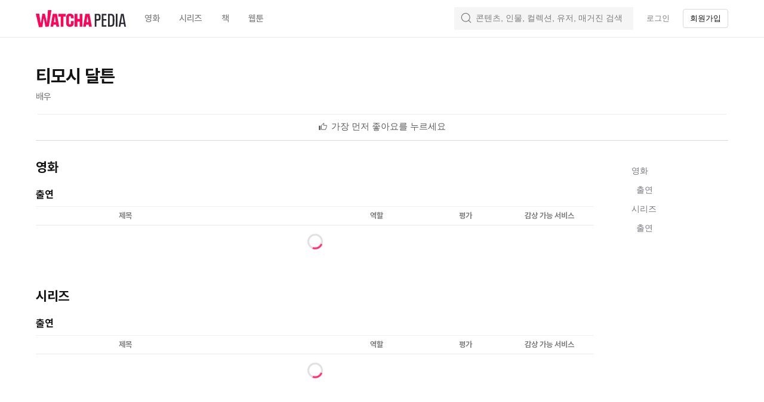

--- FILE ---
content_type: text/css
request_url: https://an2-ast.amz.wtchn.net/ayg/_rx/assets/BAORscnH.css
body_size: 702
content:
._picture_10qg9_1{display:block;border-radius:50%;margin:12px auto}._legalsBlock_5w61n_1{position:relative;display:inline-block;margin:14px 0 18px;color:var(--color-secondary-text)}._legalLink_5w61n_8{color:var(--color-secondary-text);text-decoration:underline}._localeSelector_5w61n_13{display:flex;align-items:center;color:var(--color-secondary-text);text-decoration:underline;cursor:pointer}._localeSelector_5w61n_13:focus{outline:-webkit-focus-ring-color auto 5px}._earthIcon_5w61n_25{margin:0 12px 0 0}._arrowDownIcon_5w61n_29{margin:0 0 0 6px}._button_5w61n_33{margin:16px 0 0}._modal_1lm7w_1{display:inline-block;vertical-align:middle;max-width:300px;padding:24px 20px;margin:0 auto}._agreementWrapper_1lm7w_9{margin:24px 0}._allAgreeContainer_1lm7w_13{display:flex;align-items:center;padding-bottom:12px;border-bottom:1px solid #dfdfe0}._allAgreeContainer_1lm7w_13 svg{stroke:#fff!important;color:var(--color-white)!important}._allAgreeText_1lm7w_25{color:var(--color-secondary-text);text-align:left;margin:3px 0 2px 10px}._checkbox_1lm7w_31{align-items:flex-start}._checkbox_1lm7w_31 svg{stroke:#fff!important;color:var(--color-white)!important}._agrees_1lm7w_40{padding-top:12px}._agree_1lm7w_9{margin:10px 0}._agree_1lm7w_9:first-of-type{margin-top:0}._agree_1lm7w_9:last-of-type{margin-bottom:0}._agreeText_1lm7w_56{display:flex;flex-grow:1;flex-wrap:nowrap;align-items:flex-start;color:var(--color-secondary-text);text-align:left;min-width:1px;margin:3px 0 2px 10px}._agreeText_1lm7w_56>span{flex-grow:1;white-space:pre-wrap}._agreeButton_1lm7w_72{flex:0 0 auto;color:var(--color-gray60);text-decoration:underline;margin-left:10px}._listItem_146c3_1{display:flex;align-items:center;color:var(--color-primary-text);font-size:17px;font-weight:500;letter-spacing:-.7px;line-height:22px;height:48px;border-bottom:1px solid var(--color-background50);cursor:pointer}._title_146c3_14{flex:1;color:var(--color-background100);overflow:hidden;text-overflow:ellipsis}._arrowImage_146c3_21{margin:0 0 0 5px}#_modal_1rf9q_1{position:absolute;bottom:0;left:0;height:320px;min-height:320px!important;overflow:hidden}@media screen and (min-width: 720px){#_modal_1rf9q_1{position:relative!important}}._header_1rf9q_16{position:absolute!important}._countryUl_1ylq6_1{display:grid;grid-template-columns:repeat(2,1fr);gap:10px;margin:0 10px;overflow:hidden}._list_1ylq6_9{overflow:hidden;text-overflow:ellipsis;white-space:nowrap}._wrapper_1cret_1{padding:32px 0 16px}._header_1cret_5{margin:0 0 14px;overflow:hidden;text-align:center}._h2_1cret_11{margin:24px 0 20px;text-align:center}
